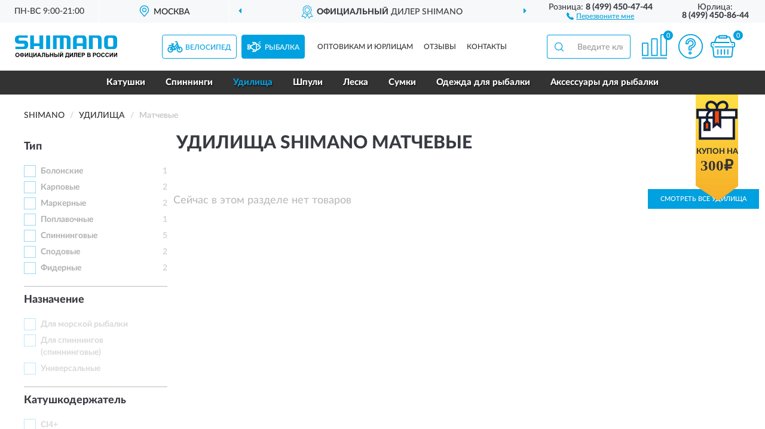

--- FILE ---
content_type: text/html; charset=utf-8
request_url: https://shimano-russia.ru/spinningi/matchevye/
body_size: 9186
content:
<!DOCTYPE html>
<html dir="ltr" lang="ru">
<head>
<meta charset="UTF-8" />
<meta name="viewport" content="width=device-width, initial-scale=1, shrink-to-fit=no" />
<base href="https://shimano-russia.ru/" />
<link rel="preload" href="catalog/view/fonts/Lato-Medium.woff2" as="font" type="font/woff2" crossorigin="anonymous" />
<link rel="preload" href="catalog/view/fonts/Lato-Heavy.woff2" as="font" type="font/woff2" crossorigin="anonymous" />
<link rel="preload" href="catalog/view/fonts/Lato-Bold.woff2" as="font" type="font/woff2" crossorigin="anonymous" />
<link rel="preload" href="catalog/view/fonts/font-awesome/fonts/fontawesome-webfont.woff2" as="font" type="font/woff2" crossorigin="anonymous" />
<link rel="preload" href="catalog/view/javascript/jquery/jquery.min.js" as="script" type="text/javascript" />
<link rel="preload" href="catalog/view/theme/coloring/assets/bootstrap/css/bootstrap.min.css" as="style" type="text/css" />
<link rel="preload" href="catalog/view/theme/coloring/stylesheet/style.css?ver=71" as="style" type="text/css" />
<title>Удилища SHIMANO Матчевые. Официальный Сайт SHIMANO в России.</title>
<meta name="description" content="Купить ✅ удилища SHIMANO (ШИМАНО) Матчевые ❤️ по низкой цене можно на ❗ Официальном Сайте SHIMANO с доставкой ✈️ по всей России." /><meta name="yandex-verification" content="1594d0a6c09e1a19" /><meta http-equiv="X-UA-Compatible" content="IE=edge">
<link rel="apple-touch-icon" sizes="76x76" href="favicon-76x76.png" />
<link rel="apple-touch-icon" sizes="192x192" href="favicon-192x192.png" />
<link rel="icon" type="image/png" sizes="192x192" href="favicon-192x192.png" />
<meta name="msapplication-config" content="browserconfig.xml" />
<meta name="theme-color" content="#FFFFFF" />
<link href="https://shimano-russia.ru/spinningi/matchevye/" rel="canonical" />
<script src="catalog/view/javascript/jquery/jquery.min.js"></script>
<link href="catalog/view/theme/coloring/assets/bootstrap/css/bootstrap.min.css" rel="stylesheet" type="text/css" />
<link href="catalog/view/theme/coloring/stylesheet/style.css?ver=71" rel="stylesheet" type="text/css" />
<link href="catalog/view/theme/coloring/stylesheet/acupon.css?ver=71" type="text/css" rel="stylesheet" media="screen" />
</head>
<body class="product-category category-4">
	
<header class="nobg">
		<div class="top-menu-bgr-box msk">
		<div class="container">
			<div class="row">
				<div class="working_time col-xs-6 col-sm-3 col-md-3 col-lg-2 text-center">
					<div class="rezim">ПН-ВС 9:00-21:00</div>
				</div>
				<div class="current-city-holder col-xs-6 col-sm-3 col-md-3 col-lg-2 text-center">
					<button type="button" class="btn btn-link current-city"><i></i><span>Москва</span></button>
					<div class="check-city-block">
						<p class="title">Ваш город - <span>Москва</span></p>
						<div class="check-city-button-holder">
							<button class="btn yes-button">Да</button>
							<button class="btn no-button" data-toggle="modal" data-target="#userCity">Выбрать другой город</button>
						</div>
						<p class="check-city-notification">От выбраного города зависят сроки доставки</p>
					</div>	
				</div>
				<div class="top-advantage col-xs-12 text-center msk">
					<div class="advantage" id="advantage_carousel">
						<div class="advantage-block"><span><b>Официальный</b> дилер SHIMANO</span></div>
						<div class="advantage-block"><span><b>Доставим</b> по всей России</span></div>						<div class="advantage-block"><span><b>До 2 лет</b> гарантия производителя</span></div>					</div>
				</div>
								<div class="header_address col-lg-3 text-center">
					<div class="address">м. Таганская, ул. Большие Каменщики,<br>д. 6, стр. 1<div class="findus"><a href="https://shimano-russia.ru/contacts"><i></i><span>Как нас найти</span></a></div></div>
				</div>
				<div class="header_phone fl_phone col-xs-6 col-sm-3 col-md-3 col-lg-2 text-center">
					<div class="tel">Розница: <b>8 (499) 450-47-44</b></div>
					<div class="call"><a role="button" class="callme"><i></i><span>Перезвоните мне</span></a></div>
				</div>
				<div class="header_phone ul_phone col-xs-6 col-sm-3 col-md-3 col-lg-2 text-center">
					<div class="tel">Юрлица: <b>8 (499) 450-86-44</b></div>
				</div>
							</div>
		</div>
	</div>
			<div class="header-bgr-box nobg">
		<div class="container">
									<div class="row">
				<div class="logo-block col-xs-12">
					<div id="logo">
					  					  							<a href="https://shimano-russia.ru/"><img src="/image/catalog/logo.svg" width="171" height="38" title="Shimano-Russia.ru" alt="Shimano-Russia.ru" class="img-responsive" /></a>
											  					</div>
				</div>
				<div class="catalog-block col-xs-12 text-center">
					<div class="catalog-line text-center">
						<div id="catsel-block" class="catsel-items nav nav-tabs">
							<div class="catsel-item-velo"><a href="#tab-velo" data-toggle="tab" class="catalog-url">Велосипед</a></div>
							<div class="catsel-item-fish active"><a href="#tab-fish" data-toggle="tab" class="catalog-url">Рыбалка</a></div>
						</div>
						<div class="catalog-item text-center">
							<a href="https://shimano-russia.ru/contacts-opt" class="opt-url">Оптовикам и юрлицам</a>						</div>
						<div class="catalog-item text-center">
														<a href="https://shimano-russia.ru/allreviews/" class="review-url">Отзывы</a>													</div>
						<div class="catalog-item text-center">
							<a href="https://shimano-russia.ru/contacts" class="contacts-url">Контакты</a>						</div>
					</div>
				</div>
				<div class="cart-block col-sm-4 col-xs-5 text-center">
					<div class="row">
						<div class="cart-item compare-icon col-xs-4">
							<a rel="nofollow" href="https://shimano-russia.ru/compare-products/" class="mcompare"><span id="mcompare-total" class="compare-qty">0</span></a>
						</div>
						<div class="cart-item help-icon col-xs-4">
							<a role="button" class="mhelp dropdown-toggle" data-toggle="dropdown"><span style="font-size:0">Справка</span></a>
							<ul class="help-icon-menu dropdown-menu">
								<li><a href="https://shimano-russia.ru/dostavka"><i class="fa fa-circle"></i> Доставка</a></li>
								<li><a href="https://shimano-russia.ru/oplata"><i class="fa fa-circle"></i> Оплата</a></li>
								<li><a href="https://shimano-russia.ru/vozvrat"><i class="fa fa-circle"></i> Возврат</a></li>
							</ul>
						</div>
						<div class="cart-item cart-icon col-xs-4">
							<a rel="nofollow" href="/simplecheckout/" class="mcart"><span id="mcart-total" class="cart-qty">0</span></a>
						</div>
					</div>
				</div>
				<div class="search-block col-sm-8 col-xs-7"><div id="search" class="input-group">
	<span class="input-group-btn"><button type="button" class="btn" id="search-button"><span style="display:block;font-size:0">Поиск</span></button></span>
	<input type="text" name="search" value="" placeholder="Введите ключевое слово" class="form-control" />
</div></div>
			</div>
					</div>
	</div>
			<div class="menu-top-box">
		<div class="container">
			<div class="menu-line">
				<div class="menu-block tab-content">
					<div class="menu-list-top tab-pane velo-pane" id="tab-velo">
																	<div class="menu-item">
														  <a href="https://shimano-russia.ru/rasprodazha/">🔥 Распродажа 🔥</a>
							 
						</div>
												<div class="menu-item">
														  <a href="https://shimano-russia.ru/perekljuchateli/">Переключатели</a>
							 
						</div>
												<div class="menu-item">
														  <a href="https://shimano-russia.ru/tormoza/">Тормоза</a>
							 
						</div>
												<div class="menu-item">
														  <a href="https://shimano-russia.ru/kassety/">Кассеты</a>
							 
						</div>
												<div class="menu-item">
														  <a href="https://shimano-russia.ru/vtulki/">Втулки</a>
							 
						</div>
												<div class="menu-item">
														  <a href="https://shimano-russia.ru/tsepi/">Цепи</a>
							 
						</div>
												<div class="menu-item">
														  <a href="https://shimano-russia.ru/shiftery/">Манетки</a>
							 
						</div>
												<div class="menu-item">
														  <a href="https://shimano-russia.ru/kolodki/">Колодки</a>
							 
						</div>
												<div class="menu-item">
														  <a href="https://shimano-russia.ru/zvezdochki/">Звезды</a>
							 
						</div>
												<div class="menu-item">
														  <a href="https://shimano-russia.ru/shatuny/">Системы</a>
							 
						</div>
												<div class="menu-item">
														  <a href="https://shimano-russia.ru/karetki/">Каретки</a>
							 
						</div>
												<div class="menu-item">
														  <a href="https://shimano-russia.ru/pedali/">Педали</a>
							 
						</div>
												<div class="menu-item">
														  <a href="https://shimano-russia.ru/roliki/">Ролики</a>
							 
						</div>
												<div class="menu-item">
														  <a href="https://shimano-russia.ru/kolesa/">Колеса</a>
							 
						</div>
												<div class="menu-item">
														  <a href="https://shimano-russia.ru/trosiki/">Тросики</a>
							 
						</div>
												<div class="menu-item">
														  <a href="https://shimano-russia.ru/ruchki/">Тормозные ручки</a>
							 
						</div>
												<div class="menu-item">
														  <a href="https://shimano-russia.ru/treschetki/">Трещотки</a>
							 
						</div>
												<div class="menu-item">
														  <a href="https://shimano-russia.ru/tormoznoi-disk/">Роторы</a>
							 
						</div>
												<div class="menu-item">
														  <a href="https://shimano-russia.ru/zapchasti/">Запчасти</a>
							 
						</div>
												<div class="menu-item">
														  <a href="https://shimano-russia.ru/velo-aksessuary/">Аксессуары</a>
							 
						</div>
												<div class="menu-item">
														  <a href="https://shimano-russia.ru/podarochnye-sertifikaty/">Подарочные сертификаты</a>
							 
						</div>
																</div>
					<div class="menu-list-top tab-pane fish-pane active" id="tab-fish">
																	<div class="menu-item">
														  <a href="https://shimano-russia.ru/katushki/">Катушки</a>
							 
						</div>
												<div class="menu-item">
														  <a href="https://shimano-russia.ru/spinning/">Спиннинги</a>
							 
						</div>
												<div class="menu-item">
														  <a role="button" class="active">Удилища</a>
							 
						</div>
												<div class="menu-item">
														  <a href="https://shimano-russia.ru/shpuli/">Шпули</a>
							 
						</div>
												<div class="menu-item">
														  <a href="https://shimano-russia.ru/leska/">Леска</a>
							 
						</div>
												<div class="menu-item">
														  <a href="https://shimano-russia.ru/sumki/">Сумки</a>
							 
						</div>
												<div class="menu-item">
														  <a href="https://shimano-russia.ru/odezhda-dlja-rybalki/">Одежда для рыбалки</a>
							 
						</div>
												<div class="menu-item">
														  <a href="https://shimano-russia.ru/aksessuary/">Аксессуары для рыбалки</a>
							 
						</div>
																</div>
				</div>
			</div>
						<div class="acupon-block"><!--noindex-->
				<div class="acupon-pic"></div>
				<div class="acupon-info"><div class="acupon-text">Купон на</div><div class="acupon-summ">300₽</div></div><!--/noindex-->
			</div>
					</div>
    </div>
	<script>$('#catsel-block a[data-toggle="tab"]').on('shown.bs.tab', function(e) {$('#catsel-block .catalog-url').parent().removeClass('active');var nb = e.target;$(nb).parent().addClass('active');});</script>
</header>
<div class="hidden" id="mapdata" data-lat="55.76" data-lon="37.64"></div>
<div class="hidden" id="mapcity" data-text="Москва" data-kladr="7700000000000" data-zip="115172" data-fias="0c5b2444-70a0-4932-980c-b4dc0d3f02b5"></div>
<div class="hidden" id="userip" data-text="18.117.231.218" data-recook="0"></div>
<div class="container category-page">
  <div class="row">
	<div class="breadcrumb-line col-sm-12">
		<ul class="breadcrumb" itemscope="" itemtype="http://schema.org/BreadcrumbList">
											<li itemscope="" itemprop="itemListElement" itemtype="http://schema.org/ListItem"><a itemprop="item" href="https://shimano-russia.ru/"><span itemprop="name">SHIMANO</span></a><meta itemprop="position" content="1" /></li>
														<li itemscope="" itemprop="itemListElement" itemtype="http://schema.org/ListItem"><a itemprop="item" href="https://shimano-russia.ru/spinningi/"><span itemprop="name">Удилища</span></a><meta itemprop="position" content="2" /></li>
														<li itemscope="" itemprop="itemListElement" itemtype="http://schema.org/ListItem" class="active"><span itemprop="name">Матчевые</span><link itemprop="item" href="https://shimano-russia.ru/spinningi/matchevye/" /><meta itemprop="position" content="3" /></li>
							</ul>
	</div>
		<div id="column-left" class="col-md-3 col-sm-4 hidden-xs">
    <div id="panel-filterpro0" class="panel-filterpro">
	<div class="panel panel-default">
		<div class="panel-heading">
						<div class="filterons">
																																																																																																																																																																																																																																																																																																																																																																																																																																																																																																																																																																																																																																																																																																																																																																																																																																											</div>
					</div>
		<div class="list-group">
			<div class="filter_groups">			<a role="button" class="list-group-item">Тип</a>
		<div class="list-group-item">
														<div class="checkbox rshaded">
					<label>						<input id="fi_29_578" name="filterpro[29][]" type="checkbox" data-frl="bolonskie/" value="578" />
						<a href="https://shimano-russia.ru/spinningi/bolonskie/" class="name">Болонские</a><span class="count">1</span>
					</label>
				</div>
																			<div class="checkbox rshaded">
					<label>						<input id="fi_29_1044" name="filterpro[29][]" type="checkbox" data-frl="karpovye1/" value="1044" />
						<a href="https://shimano-russia.ru/spinningi/karpovye1/" class="name">Карповые</a><span class="count">2</span>
					</label>
				</div>
																			<div class="checkbox rshaded">
					<label>						<input id="fi_29_1243" name="filterpro[29][]" type="checkbox" data-frl="markernye/" value="1243" />
						<a href="https://shimano-russia.ru/spinningi/markernye/" class="name">Маркерные</a><span class="count">2</span>
					</label>
				</div>
																			<div class="checkbox rshaded">
					<label>						<input id="fi_29_1245" name="filterpro[29][]" type="checkbox" data-frl="poplavochnye/" value="1245" />
						<a href="https://shimano-russia.ru/spinningi/poplavochnye/" class="name">Поплавочные</a><span class="count">1</span>
					</label>
				</div>
																			<div class="checkbox rshaded">
					<label>						<input id="fi_29_1047" name="filterpro[29][]" type="checkbox" data-frl="spinningovye1/" value="1047" />
						<a href="https://shimano-russia.ru/spinningi/spinningovye1/" class="name">Спиннинговые</a><span class="count">5</span>
					</label>
				</div>
																			<div class="checkbox rshaded">
					<label>						<input id="fi_29_1247" name="filterpro[29][]" type="checkbox" data-frl="spodovye/" value="1247" />
						<a href="https://shimano-russia.ru/spinningi/spodovye/" class="name">Сподовые</a><span class="count">2</span>
					</label>
				</div>
																			<div class="checkbox rshaded">
					<label>						<input id="fi_29_1049" name="filterpro[29][]" type="checkbox" data-frl="fidernye1/" value="1049" />
						<a href="https://shimano-russia.ru/spinningi/fidernye1/" class="name">Фидерные</a><span class="count">2</span>
					</label>
				</div>
																</div>
			<a role="button" class="list-group-item">Назначение</a>
		<div class="list-group-item">
														<div class="checkbox rshaded shaded">
					<label>						<input id="fi_36_2708" name="filterpro[36][]" type="checkbox" data-frl="dlya-morskoy-rybalki2/" value="2708" disabled="disabled" />
						<a class="name">Для морской рыбалки</a><span class="count"></span>
					</label>
				</div>
																			<div class="checkbox rshaded shaded">
					<label>						<input id="fi_36_2710" name="filterpro[36][]" type="checkbox" data-frl="dlya-spinningov-spinningovye/" value="2710" disabled="disabled" />
						<a class="name">Для спиннингов (спиннинговые)</a><span class="count"></span>
					</label>
				</div>
																			<div class="checkbox rshaded shaded">
					<label>						<input id="fi_36_1692" name="filterpro[36][]" type="checkbox" data-frl="universalnye3/" value="1692" disabled="disabled" />
						<a class="name">Универсальные</a><span class="count"></span>
					</label>
				</div>
																</div>
			<a role="button" class="list-group-item">Катушкодержатель</a>
		<div class="list-group-item">
														<div class="checkbox rshaded shaded">
					<label>						<input id="fi_140_2109" name="filterpro[140][]" type="checkbox" data-frl="ci4/" value="2109" disabled="disabled" />
						<a class="name">CI4+</a><span class="count"></span>
					</label>
				</div>
																			<div class="checkbox rshaded shaded">
					<label>						<input id="fi_140_2106" name="filterpro[140][]" type="checkbox" data-frl="custom/" value="2106" disabled="disabled" />
						<a class="name">Custom</a><span class="count"></span>
					</label>
				</div>
																			<div class="checkbox rshaded shaded">
					<label>						<input id="fi_140_2104" name="filterpro[140][]" type="checkbox" data-frl="dps/" value="2104" disabled="disabled" />
						<a class="name">DPS</a><span class="count"></span>
					</label>
				</div>
																			<div class="checkbox rshaded shaded">
					<label>						<input id="fi_140_2107" name="filterpro[140][]" type="checkbox" data-frl="fuji1/" value="2107" disabled="disabled" />
						<a class="name">Fuji</a><span class="count"></span>
					</label>
				</div>
																			<div class="checkbox rshaded shaded">
					<label>						<input id="fi_140_3060" name="filterpro[140][]" type="checkbox" data-frl="plate/" value="3060" disabled="disabled" />
						<a class="name">Plate</a><span class="count"></span>
					</label>
				</div>
																</div>
			<a role="button" class="list-group-item">Количество колец</a>
		<div class="list-group-item">
														<div class="checkbox rshaded shaded">
					<label>						<input id="fi_138_2090" name="filterpro[138][]" type="checkbox" data-frl="s-6-kolcami/" value="2090" disabled="disabled" />
						<a class="name">С 6 кольцами</a><span class="count"></span>
					</label>
				</div>
																			<div class="checkbox rshaded shaded">
					<label>						<input id="fi_138_2091" name="filterpro[138][]" type="checkbox" data-frl="s-7-kolcami/" value="2091" disabled="disabled" />
						<a class="name">С 7 кольцами</a><span class="count"></span>
					</label>
				</div>
																			<div class="checkbox rshaded shaded">
					<label>						<input id="fi_138_2092" name="filterpro[138][]" type="checkbox" data-frl="s-8-kolcami/" value="2092" disabled="disabled" />
						<a class="name">С 8 кольцами</a><span class="count"></span>
					</label>
				</div>
																			<div class="checkbox rshaded shaded noshow hidden">
					<label>						<input id="fi_138_2094" name="filterpro[138][]" type="checkbox" data-frl="s-10-kolcami/" value="2094" disabled="disabled" />
						<a class="name">С 10 кольцами</a><span class="count"></span>
					</label>
				</div>
																			<div class="checkbox rshaded shaded">
					<label>						<input id="fi_138_2212" name="filterpro[138][]" type="checkbox" data-frl="s-14-kolcami/" value="2212" disabled="disabled" />
						<a class="name">С 14 кольцами</a><span class="count"></span>
					</label>
				</div>
																		<div class="showall"><a role="button" class="showalls">Показать все</a><a role="button" class="hidealls hidden">Скрыть</a></div>
					</div>
			<a role="button" class="list-group-item">Модель</a>
		<div class="list-group-item">
														<div class="checkbox rshaded shaded">
					<label>						<input id="fi_30_2626" name="filterpro[30][]" type="checkbox" data-frl="aero1/" value="2626" disabled="disabled" />
						<a class="name">Aero</a><span class="count"></span>
					</label>
				</div>
																			<div class="checkbox rshaded shaded">
					<label>						<input id="fi_30_2753" name="filterpro[30][]" type="checkbox" data-frl="diaflash-bx/" value="2753" disabled="disabled" />
						<a class="name">Diaflash BX</a><span class="count"></span>
					</label>
				</div>
																			<div class="checkbox rshaded shaded">
					<label>						<input id="fi_30_2867" name="filterpro[30][]" type="checkbox" data-frl="exage-lite1/" value="2867" disabled="disabled" />
						<a class="name">Exage Lite</a><span class="count"></span>
					</label>
				</div>
																			<div class="checkbox rshaded shaded">
					<label>						<input id="fi_30_900" name="filterpro[30][]" type="checkbox" data-frl="gen-x/" value="900" disabled="disabled" />
						<a class="name">GEN-X</a><span class="count"></span>
					</label>
				</div>
																			<div class="checkbox rshaded shaded">
					<label>						<input id="fi_30_903" name="filterpro[30][]" type="checkbox" data-frl="tx-1a/" value="903" disabled="disabled" />
						<a class="name">TX-1A</a><span class="count"></span>
					</label>
				</div>
																			<div class="checkbox rshaded shaded noshow hidden">
					<label>						<input id="fi_30_904" name="filterpro[30][]" type="checkbox" data-frl="tx-a/" value="904" disabled="disabled" />
						<a class="name">TX-A</a><span class="count"></span>
					</label>
				</div>
																			<div class="checkbox rshaded shaded noshow hidden">
					<label>						<input id="fi_30_2798" name="filterpro[30][]" type="checkbox" data-frl="zodias2/" value="2798" disabled="disabled" />
						<a class="name">Zodias</a><span class="count"></span>
					</label>
				</div>
																		<div class="showall"><a role="button" class="showalls">Показать все</a><a role="button" class="hidealls hidden">Скрыть</a></div>
					</div>
			<a role="button" class="list-group-item">Материал</a>
		<div class="list-group-item">
														<div class="checkbox rshaded shaded">
					<label>						<input id="fi_61_1331" name="filterpro[61][]" type="checkbox" data-frl="iz-grafita/" value="1331" disabled="disabled" />
						<a class="name">Из графита</a><span class="count"></span>
					</label>
				</div>
																			<div class="checkbox rshaded shaded">
					<label>						<input id="fi_61_1332" name="filterpro[61][]" type="checkbox" data-frl="iz-karbona/" value="1332" disabled="disabled" />
						<a class="name">Из карбона</a><span class="count"></span>
					</label>
				</div>
																			<div class="checkbox rshaded shaded">
					<label>						<input id="fi_61_1335" name="filterpro[61][]" type="checkbox" data-frl="iz-steklovolokna/" value="1335" disabled="disabled" />
						<a class="name">Из стекловолокна</a><span class="count"></span>
					</label>
				</div>
																			<div class="checkbox rshaded shaded">
					<label>						<input id="fi_61_1334" name="filterpro[61][]" type="checkbox" data-frl="iz-ugleplastika1/" value="1334" disabled="disabled" />
						<a class="name">Из углепластика</a><span class="count"></span>
					</label>
				</div>
																</div>
			<a role="button" class="list-group-item">Длинa</a>
		<div class="list-group-item">
														<div class="checkbox rshaded shaded">
					<label>						<input id="fi_38_2934" name="filterpro[38][]" type="checkbox" data-frl="200-220-sm/" value="2934" disabled="disabled" />
						<a class="name">200-220 см</a><span class="count"></span>
					</label>
				</div>
																			<div class="checkbox rshaded shaded">
					<label>						<input id="fi_38_2935" name="filterpro[38][]" type="checkbox" data-frl="240-260-sm/" value="2935" disabled="disabled" />
						<a class="name">240-260 см</a><span class="count"></span>
					</label>
				</div>
																			<div class="checkbox rshaded shaded">
					<label>						<input id="fi_38_2937" name="filterpro[38][]" type="checkbox" data-frl="360-380-sm/" value="2937" disabled="disabled" />
						<a class="name">360-380 см</a><span class="count"></span>
					</label>
				</div>
																			<div class="checkbox rshaded shaded">
					<label>						<input id="fi_38_2938" name="filterpro[38][]" type="checkbox" data-frl="380-400-sm/" value="2938" disabled="disabled" />
						<a class="name">380-400 см</a><span class="count"></span>
					</label>
				</div>
																			<div class="checkbox rshaded shaded">
					<label>						<input id="fi_38_2940" name="filterpro[38][]" type="checkbox" data-frl="500-600-sm/" value="2940" disabled="disabled" />
						<a class="name">500-600 см</a><span class="count"></span>
					</label>
				</div>
																</div>
			<a role="button" class="list-group-item">Вес</a>
		<div class="list-group-item">
														<div class="checkbox rshaded shaded">
					<label>						<input id="fi_65_1353" name="filterpro[65][]" type="checkbox" data-frl="100---150-g2/" value="1353" disabled="disabled" />
						<a class="name">100 - 150 г</a><span class="count"></span>
					</label>
				</div>
																			<div class="checkbox rshaded shaded">
					<label>						<input id="fi_65_1354" name="filterpro[65][]" type="checkbox" data-frl="150---200-g3/" value="1354" disabled="disabled" />
						<a class="name">150 - 200 г</a><span class="count"></span>
					</label>
				</div>
																			<div class="checkbox rshaded shaded">
					<label>						<input id="fi_65_1356" name="filterpro[65][]" type="checkbox" data-frl="250---300-g1/" value="1356" disabled="disabled" />
						<a class="name">250 - 300 г</a><span class="count"></span>
					</label>
				</div>
																			<div class="checkbox rshaded shaded">
					<label>						<input id="fi_65_1357" name="filterpro[65][]" type="checkbox" data-frl="300---400-g1/" value="1357" disabled="disabled" />
						<a class="name">300 - 400 г</a><span class="count"></span>
					</label>
				</div>
																			<div class="checkbox rshaded shaded">
					<label>						<input id="fi_65_1358" name="filterpro[65][]" type="checkbox" data-frl="400---500-g/" value="1358" disabled="disabled" />
						<a class="name">400 - 500 г</a><span class="count"></span>
					</label>
				</div>
																			<div class="checkbox rshaded shaded noshow hidden">
					<label>						<input id="fi_65_1359" name="filterpro[65][]" type="checkbox" data-frl="500---600-g/" value="1359" disabled="disabled" />
						<a class="name">500 - 600 г</a><span class="count"></span>
					</label>
				</div>
																			<div class="checkbox rshaded shaded">
					<label>						<input id="fi_65_1352" name="filterpro[65][]" type="checkbox" data-frl="do-100-g2/" value="1352" disabled="disabled" />
						<a class="name">До 100 г</a><span class="count"></span>
					</label>
				</div>
																		<div class="showall"><a role="button" class="showalls">Показать все</a><a role="button" class="hidealls hidden">Скрыть</a></div>
					</div>
			<a role="button" class="list-group-item">Кол-во колец</a>
		<div class="list-group-item">
														<div class="checkbox rshaded shaded">
					<label>						<input id="fi_49_2903" name="filterpro[49][]" type="checkbox" data-frl="s-6-kolcami1/" value="2903" disabled="disabled" />
						<a class="name">С 6 кольцами</a><span class="count"></span>
					</label>
				</div>
																			<div class="checkbox rshaded shaded">
					<label>						<input id="fi_49_2904" name="filterpro[49][]" type="checkbox" data-frl="s-7-kolcami1/" value="2904" disabled="disabled" />
						<a class="name">С 7 кольцами</a><span class="count"></span>
					</label>
				</div>
																			<div class="checkbox rshaded shaded">
					<label>						<input id="fi_49_2905" name="filterpro[49][]" type="checkbox" data-frl="s-8-kolcami1/" value="2905" disabled="disabled" />
						<a class="name">С 8 кольцами</a><span class="count"></span>
					</label>
				</div>
																			<div class="checkbox rshaded shaded">
					<label>						<input id="fi_49_2907" name="filterpro[49][]" type="checkbox" data-frl="s-10-kolcam/" value="2907" disabled="disabled" />
						<a class="name">С 10 кольцам</a><span class="count"></span>
					</label>
				</div>
																			<div class="checkbox rshaded shaded">
					<label>						<input id="fi_49_2910" name="filterpro[49][]" type="checkbox" data-frl="s-14-kolcami1/" value="2910" disabled="disabled" />
						<a class="name">С 14 кольцами</a><span class="count"></span>
					</label>
				</div>
																</div>
			<a role="button" class="list-group-item">Конструкция</a>
		<div class="list-group-item">
														<div class="checkbox rshaded shaded">
					<label>						<input id="fi_68_1137" name="filterpro[68][]" type="checkbox" data-frl="teleskopicheskie1/" value="1137" disabled="disabled" />
						<a class="name">Телескопические</a><span class="count"></span>
					</label>
				</div>
																			<div class="checkbox rshaded shaded">
					<label>						<input id="fi_68_1138" name="filterpro[68][]" type="checkbox" data-frl="shtekernye1/" value="1138" disabled="disabled" />
						<a class="name">Штекерные</a><span class="count"></span>
					</label>
				</div>
																</div>
			<a role="button" class="list-group-item">Материал рукояти</a>
		<div class="list-group-item">
														<div class="checkbox rshaded shaded">
					<label>						<input id="fi_72_1339" name="filterpro[72][]" type="checkbox" data-frl="s-karbonovoy-ruchkoy/" value="1339" disabled="disabled" />
						<a class="name">С карбоновой ручкой</a><span class="count"></span>
					</label>
				</div>
																			<div class="checkbox rshaded shaded">
					<label>						<input id="fi_72_1150" name="filterpro[72][]" type="checkbox" data-frl="s-neoprenovoy-ruchkoy-eva/" value="1150" disabled="disabled" />
						<a class="name">С неопреновой ручкой (EVA)</a><span class="count"></span>
					</label>
				</div>
																			<div class="checkbox rshaded shaded">
					<label>						<input id="fi_72_1149" name="filterpro[72][]" type="checkbox" data-frl="s-probkovoy-ruchkoy/" value="1149" disabled="disabled" />
						<a class="name">С пробковой ручкой</a><span class="count"></span>
					</label>
				</div>
																</div>
			<a role="button" class="list-group-item">Количество секций</a>
		<div class="list-group-item">
														<div class="checkbox rshaded shaded">
					<label>						<input id="fi_47_1292" name="filterpro[47][]" type="checkbox" data-frl="s-11-sekciyami1/" value="1292" disabled="disabled" />
						<a class="name">С 1+1 секциями</a><span class="count"></span>
					</label>
				</div>
																			<div class="checkbox rshaded shaded">
					<label>						<input id="fi_47_1293" name="filterpro[47][]" type="checkbox" data-frl="s-2-sekciyami1/" value="1293" disabled="disabled" />
						<a class="name">С 2 секциями</a><span class="count"></span>
					</label>
				</div>
																			<div class="checkbox rshaded shaded">
					<label>						<input id="fi_47_1294" name="filterpro[47][]" type="checkbox" data-frl="s-22-sekciyami1/" value="1294" disabled="disabled" />
						<a class="name">С 2+2 секциями</a><span class="count"></span>
					</label>
				</div>
																			<div class="checkbox rshaded shaded">
					<label>						<input id="fi_47_1299" name="filterpro[47][]" type="checkbox" data-frl="s-4-sekciyami1/" value="1299" disabled="disabled" />
						<a class="name">С 4 секциями</a><span class="count"></span>
					</label>
				</div>
																			<div class="checkbox rshaded shaded">
					<label>						<input id="fi_47_1307" name="filterpro[47][]" type="checkbox" data-frl="s-7-sekciyami1/" value="1307" disabled="disabled" />
						<a class="name">С 7 секциями</a><span class="count"></span>
					</label>
				</div>
																</div>
			<a role="button" class="list-group-item">Длина удилища</a>
		<div class="list-group-item">
														<div class="checkbox rshaded shaded">
					<label>						<input id="fi_87_1312" name="filterpro[87][]" type="checkbox" data-frl="200---220-sm/" value="1312" disabled="disabled" />
						<a class="name">200 - 220 см</a><span class="count"></span>
					</label>
				</div>
																			<div class="checkbox rshaded shaded">
					<label>						<input id="fi_87_1313" name="filterpro[87][]" type="checkbox" data-frl="220---240-sm/" value="1313" disabled="disabled" />
						<a class="name">220 - 240 см</a><span class="count"></span>
					</label>
				</div>
																			<div class="checkbox rshaded shaded noshow hidden">
					<label>						<input id="fi_87_1314" name="filterpro[87][]" type="checkbox" data-frl="240---260-sm/" value="1314" disabled="disabled" />
						<a class="name">240 - 260 см</a><span class="count"></span>
					</label>
				</div>
																			<div class="checkbox rshaded shaded">
					<label>						<input id="fi_87_1320" name="filterpro[87][]" type="checkbox" data-frl="360---380-sm/" value="1320" disabled="disabled" />
						<a class="name">360 - 380 см</a><span class="count"></span>
					</label>
				</div>
																			<div class="checkbox rshaded shaded">
					<label>						<input id="fi_87_1321" name="filterpro[87][]" type="checkbox" data-frl="380---400-sm/" value="1321" disabled="disabled" />
						<a class="name">380 - 400 см</a><span class="count"></span>
					</label>
				</div>
																			<div class="checkbox rshaded shaded">
					<label>						<input id="fi_87_1323" name="filterpro[87][]" type="checkbox" data-frl="500---600-sm/" value="1323" disabled="disabled" />
						<a class="name">500 - 600 см</a><span class="count"></span>
					</label>
				</div>
																			<div class="checkbox rshaded shaded">
					<label>						<input id="fi_87_1324" name="filterpro[87][]" type="checkbox" data-frl="600---700-sm/" value="1324" disabled="disabled" />
						<a class="name">600 - 700 см</a><span class="count"></span>
					</label>
				</div>
																		<div class="showall"><a role="button" class="showalls">Показать все</a><a role="button" class="hidealls hidden">Скрыть</a></div>
					</div>
			<a role="button" class="list-group-item">Кол-во секций</a>
		<div class="list-group-item">
														<div class="checkbox rshaded shaded">
					<label>						<input id="fi_77_2925" name="filterpro[77][]" type="checkbox" data-frl="s-11-sekciyami2/" value="2925" disabled="disabled" />
						<a class="name">С 1+1 секциями</a><span class="count"></span>
					</label>
				</div>
																			<div class="checkbox rshaded shaded">
					<label>						<input id="fi_77_1181" name="filterpro[77][]" type="checkbox" data-frl="s-2-sekciyami/" value="1181" disabled="disabled" />
						<a class="name">С 2 секциями</a><span class="count"></span>
					</label>
				</div>
																			<div class="checkbox rshaded shaded">
					<label>						<input id="fi_77_1183" name="filterpro[77][]" type="checkbox" data-frl="s-4-sekciyami/" value="1183" disabled="disabled" />
						<a class="name">С 4 секциями</a><span class="count"></span>
					</label>
				</div>
																			<div class="checkbox rshaded shaded">
					<label>						<input id="fi_77_2927" name="filterpro[77][]" type="checkbox" data-frl="s-7-sekciyami2/" value="2927" disabled="disabled" />
						<a class="name">С 7 секциями</a><span class="count"></span>
					</label>
				</div>
																</div>
			<a role="button" class="list-group-item">Класс</a>
		<div class="list-group-item">
														<div class="checkbox rshaded shaded">
					<label>						<input id="fi_82_1237" name="filterpro[82][]" type="checkbox" data-frl="legkie-light/" value="1237" disabled="disabled" />
						<a class="name">Легкие (Light)</a><span class="count"></span>
					</label>
				</div>
																			<div class="checkbox rshaded shaded">
					<label>						<input id="fi_82_1238" name="filterpro[82][]" type="checkbox" data-frl="srednelegkie-medium-light/" value="1238" disabled="disabled" />
						<a class="name">Среднелегкие (Medium-Light)</a><span class="count"></span>
					</label>
				</div>
																			<div class="checkbox rshaded shaded">
					<label>						<input id="fi_82_1239" name="filterpro[82][]" type="checkbox" data-frl="srednie-medium/" value="1239" disabled="disabled" />
						<a class="name">Средние (Medium)</a><span class="count"></span>
					</label>
				</div>
																			<div class="checkbox rshaded shaded">
					<label>						<input id="fi_82_1241" name="filterpro[82][]" type="checkbox" data-frl="tyajelye-heavy/" value="1241" disabled="disabled" />
						<a class="name">Тяжелые (Heavy)</a><span class="count"></span>
					</label>
				</div>
																			<div class="checkbox rshaded shaded">
					<label>						<input id="fi_82_1236" name="filterpro[82][]" type="checkbox" data-frl="ultralayt-ultra-light/" value="1236" disabled="disabled" />
						<a class="name">Ультралайт (Ultra Light)</a><span class="count"></span>
					</label>
				</div>
																			<div class="checkbox rshaded shaded">
					<label>						<input id="fi_82_1242" name="filterpro[82][]" type="checkbox" data-frl="ekstratyajelye-extra-heavy/" value="1242" disabled="disabled" />
						<a class="name">Экстратяжелые (Extra-Heavy)</a><span class="count"></span>
					</label>
				</div>
																</div>
			<a role="button" class="list-group-item">Особенности</a>
		<div class="list-group-item">
														<div class="checkbox rshaded shaded">
					<label>						<input id="fi_79_1189" name="filterpro[79][]" type="checkbox" data-frl="s-kolcami/" value="1189" disabled="disabled" />
						<a class="name">С кольцами</a><span class="count"></span>
					</label>
				</div>
																			<div class="checkbox rshaded shaded">
					<label>						<input id="fi_79_1363" name="filterpro[79][]" type="checkbox" data-frl="s-chehlom/" value="1363" disabled="disabled" />
						<a class="name">С чехлом</a><span class="count"></span>
					</label>
				</div>
																</div>
	</div>		</div>
		<div style="display: none">
			<input type="hidden" name="page" value="1" />
			<input type="hidden" name="sort" value="" />
			<input type="hidden" name="order" value="" />
			<input type="hidden" name="limit" value="" />
			<input type="hidden" name="path" value="4" />
			<input type="hidden" name="route" value="product/category" />
			<input type="hidden" name="category_id" value="4" />
			<input type="hidden" name="manufacturer_id" value="0" />
			<input type="hidden" name="filter_reviews" value="0" />
			<input type="hidden" id="gourl" value="https://shimano-russia.ru/spinningi/matchevye/" />
		</div>
		<div id="selffilter" class="hidden"><div class="selffilter-group">Выбрано фильтров: <span></span></div><a role="button" onclick="goffilter();" class="btn btn-primary btn-sm">Показать</a></div>
	</div>
<script>
$(document).ready(function () {
	var goftimer = null;
	var pnfiltr = $('#panel-filterpro0');
	
	$(pnfiltr).on('click','.filteron-item',function(){
		let filin = $(this).data('text');
		$('#' + filin).prop('checked', false).removeAttr('checked');
		let fhref = $('#' + filin).next('a').attr('href');
		window.location.href = fhref;
	});
	
	$(pnfiltr).on('click','input[type="checkbox"]',function(){
		clearTimeout(goftimer);let fref = $('#gourl').attr('value');let frl = '/'+ $(this).data('frl');let fptop = ($(this).offset().top - $('.panel-filterpro').offset().top - 12);
		if ($('#selffilter').hasClass('mobile')) {fptop = (fptop + 9);}
		if ($(this).prop('checked')) {$(this).attr('checked', 'checked');fref += $(this).data('frl');} else {$(this).removeAttr('checked');fref = fref.replace(frl, '/');}
		$('#selffilter').animate({top:fptop}).removeClass('hidden');
		goftimer = setTimeout(function() {$('#selffilter').addClass('hidden');}, 5000);
		let ckcnt = $('.panel-filterpro .checkbox input[checked="checked"]').length;
		$('#selffilter span').text(ckcnt);$('#gourl').attr('value', fref);
	});
	
	$(pnfiltr).on('click','.checkbox:not(.shaded) a.name',function(e){
		e.preventDefault();$(pnfiltr).fadeTo('fast',.6);
		let fhref = $(this).attr('href');fsort = $(pnfiltr).find("input[name='sort']");forder = $(pnfiltr).find("input[name='order']");
		if (fsort.val() && forder.val()) {fhref += '?sort=' + fsort.val() + '&order=' + forder.val();}
		window.location.href = fhref;return false;
	});
	
	$(pnfiltr).on('click','.checkbox.shaded:not(.selected) a.name',function(){return false;});
	$('#selffilter').hover(function() {clearTimeout(goftimer);},function() {goftimer = setTimeout(function() {$('#selffilter').addClass('hidden');}, 3000);});
	
	$(pnfiltr).on('click','.showalls',function(){$(this).addClass('hidden');$(this).parent().find('.hidealls').removeClass('hidden');var felems = $(this).parent().parent().find('.checkbox.noshow');$(felems).each(function(index, element) {setTimeout(function() {$(element).removeClass('hidden');}, (index * 30));});});
	$(pnfiltr).on('click','.hidealls',function(){$(this).addClass('hidden');$(this).parent().find('.showalls').removeClass('hidden');var felems = $(this).parent().parent().find('.checkbox.noshow');$($(felems).get().reverse()).each(function(index, element) {setTimeout(function() {$(element).addClass('hidden');}, (index * 20));});});
});
</script>
</div>
  </div>
			                    <div id="content" class="category-content col-sm-8 col-md-9">
	<h1>Удилища SHIMANO Матчевые </h1>
		<div class="content-top-box row"></div>
    				<div class="row top-maincat"><!--noindex-->
			<div class="col-md-6 col-sm-12 cat-text-empty">Сейчас в этом разделе нет товаров</div>
			<div class="col-md-6 col-sm-12 cat-btn-maincat"><a href="https://shimano-russia.ru/spinningi/" class="btn btn-primary">Смотреть все Удилища</a></div><!--/noindex-->
		</div>
						    </div>
		<div class="description-line col-sm-12 nopagination">
		<div class="well">
										<h2>Удилища ШИМАНО Матчевые можно купить в Москве и с доставкой по всей России.</h2>						<div class="clearfix"></div>
		</div>
	</div>
			    </div>
</div>
<div class="content-bottom-box"></div>
<style>
</style>
<script>
$(document).ready(function() {
sethat();catmyscroll();
document.addEventListener("scroll", catmyscroll, {passive: true});
window.addEventListener("resize", catmyresize, false);
});
</script>
<footer>
<!--noindex-->
	<div class="subscribe-footer nobg">
		<div class="container sub-container">
			<div class="fsubscribe-form">
				<div class="label-title">ПОДПИСКА<wbr> SHIMANO</div>
				<div class="label-text">Подпишись, чтобы получать информацию о эксклюзивных предложениях,<br class="visible-sm visible-xs"> поступлениях, событиях и многом другом</div>
				<div class="form-block">
					<form class="form-inline">
					  <div class="form-group">
						<input type="email" id="subemail" name="email" value="" placeholder="Электронная почта" class="form-control" />
						<label style="font-size:0" for="subemail">Электронная почта</label>
					  </div>
					  <a class="btn btn-primary btn-lg btn-subaction" role="button">ПОДПИСАТЬСЯ</a>
					</form>
				</div>
				<div class="form-text">Подписываясь, Вы соглашаетесь с <a href="https://shimano-russia.ru/politika-konfidentsialnosti">Политикой Конфиденциальности</a> <br class="visible-sm visible-xs">и <a href="https://shimano-russia.ru/terms-customer">Условиями пользования</a> SHIMANO</div>
			</div>
		</div>
	</div>
<!--/noindex-->
	<div class="footer-container">
		<div class="container">
			<div class="row">
				<div class="footer-blocks col-md-12 col-xs-12">
					<div class="row">
						<div class="footer-blockl col-md-3 col-sm-6 col-xs-6">
							<div class="footer-logo"><img src="/image/catalog/logo.svg" class="img-responsive" width="171" height="38" alt="logo" /></div>															<div class="footer-phone">8 (499) 450-47-44</div>														<div class="footer-rejim">ПН-ВС 9:00-21:00</div>
						</div>
						<div class="footer-block col-md-3 col-sm-6 col-xs-6">
							<div class="h5"><span>Информация</span></div>
							<ul class="list-unstyled">
								<li><i class="fa fa-circle"></i><a href="https://shimano-russia.ru/dostavka">Доставка</a></li>
								<li><i class="fa fa-circle"></i><a href="https://shimano-russia.ru/oplata">Оплата</a></li>
								<li><i class="fa fa-circle"></i><a href="https://shimano-russia.ru/vozvrat">Возврат товара</a></li>
							</ul>
						</div>
						<div class="clearfix visible-sm visible-xs"></div>
						<div class="footer-block col-md-3 col-sm-6 col-xs-6">
							<div class="h5"><span>Служба поддержки</span></div>
							<ul class="list-unstyled">
								<li><i class="fa fa-circle"></i><a href="https://shimano-russia.ru/contacts">Контакты</a></li>
								<li><i class="fa fa-circle"></i><a href="https://shimano-russia.ru/sitemap">Карта сайта</a></li><!--noindex-->
								<li><i class="fa fa-circle"></i><a href="https://shimano-russia.ru/oferta">Публичная оферта</a></li>
								<li><i class="fa fa-circle"></i><a href="https://shimano-russia.ru/terms-customer">Пользовательское соглашение</a></li><!--/noindex-->
							</ul>
						</div>
						<div class="footer-block col-md-3 col-sm-6 col-xs-6">
							<div class="h5"><span>Дополнительно</span></div>
							<ul class="list-unstyled">
								<li><i class="fa fa-circle"></i><a href="https://shimano-russia.ru/blog/">Блог</a></li>								<li><i class="fa fa-circle"></i><a href="https://shimano-russia.ru/novinki">Новинки</a></li>								<li><i class="fa fa-circle"></i><a href="https://shimano-russia.ru/skidki">Скидки</a></li><!--noindex-->
								<li><i class="fa fa-circle"></i><a href="https://shimano-russia.ru/politika-konfidentsialnosti">Политика конфиденциальности</a></li><!--/noindex-->
							</ul>
						</div>
					</div>
				</div>
			</div>
		</div>
		<div class="offerts-line">
			<div class="offerts">Вся информация на сайте носит исключительно информационный характер и ни при каких условиях не является публичной офертой, определяемой положениями Статьи 437(2) Гражданского кодекса РФ.</div>
		</div>
	</div>
	<div class="hidden" itemscope itemtype="http://schema.org/Organization">
		<meta itemprop="name" content="Shimano-Russia.ru">
		<meta itemprop="legalName" content='Интернет-магазин "SHIMANO"'>
		<meta itemprop="address" content="г. Москва, м. Таганская, ул. Большие Каменщики, д. 6, стр. 1">
		<meta itemprop="description" content="Официальный магазин SHIMANO в России">		<meta itemprop="email" content="order@shimano-russia.ru">
		<meta itemprop="telephone" content="8 (499) 450-47-44">		<link itemprop="url" href="https://shimano-russia.ru/" />
	</div>
	<span id="scroll-top-button" class="hidden"><i class="fa fa-arrow-circle-up"></i></span>
	<span id="yandex_tid" class="hidden" data-text="54111301"></span>
	<span id="yandex_tidc" class="hidden" data-text=""></span>
	<span id="yandex_tido" class="hidden" data-text="92325281"></span>
	<span id="ga_tid" class="hidden" data-text="GTM-5ZLRB7G"></span>
	<span id="roi_on" class="hidden" data-text="0"></span>
	<span id="usewebp" class="hidden" data-text="1"></span>
	<span id="subon" class="hidden" data-text="0"></span>
	<span id="acupon" class="hidden" data-text="1"></span>
</footer>
<div class="modal" id="userCity">
<div class="modal-dialog modal-sm"><div class="modal-content"><div class="modal-header"><button type="button" class="close" data-dismiss="modal" aria-hidden="true">&times;</button><div class="modal-title">Укажите Ваш город</div></div>
<div class="modal-body"><input id="cityNameField" type="text" placeholder="Введите город" /></div></div></div></div>
<script src="catalog/view/theme/coloring/assets/bootstrap/js/bootstrap.min.js"></script>
<script src="catalog/view/theme/coloring/assets/common.js?ver=71"></script>
<script src="catalog/view/theme/coloring/assets/owl-carousel/owl.carousel.min.js?ver=71"></script>
<div id="callme_modal" class="modal" tabindex="-1" role="dialog"><div class="modal-dialog modal-sm" role="document"><div class="modal-content"></div></div></div>
<div id="modal-cart" class="modal" tabindex="-1" role="dialog"><div class="modal-dialog" role="document"><div class="modal-content checkout-buy"></div></div></div>
<link href="catalog/view/fonts/font-awesome/css/font-awesome.min.css" rel="stylesheet" type="text/css" />
<link rel="preload" href="catalog/view/javascript/suggestions/suggestions.css" as="style" onload="this.onload=null;this.rel='stylesheet'">
<noscript><link rel="stylesheet" href="catalog/view/javascript/suggestions/suggestions.css"></noscript>
<script async src="catalog/view/javascript/suggestions/jquery.suggestions.min.js"></script>
</body>
</html>